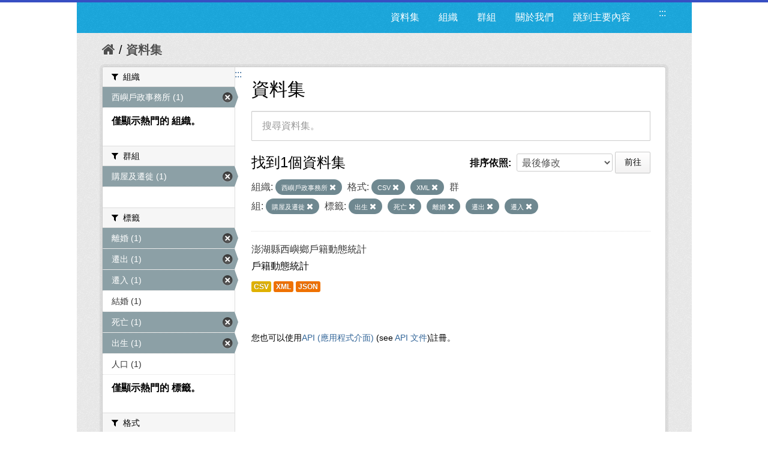

--- FILE ---
content_type: text/html; charset=utf-8
request_url: https://opendata.penghu.gov.tw/dataset?sort=metadata_modified+desc&groups=c00&tags=%E5%87%BA%E7%94%9F&_organization_limit=0&tags=%E6%AD%BB%E4%BA%A1&res_format=CSV&organization=ph-office-29&tags=%E9%9B%A2%E5%A9%9A&q=&res_format=XML&_tags_limit=0&tags=%E9%81%B7%E5%87%BA&tags=%E9%81%B7%E5%85%A5
body_size: 7262
content:
<!DOCTYPE html>
<!--[if IE 7]> <html lang="zh_TW" class="ie ie7"> <![endif]-->
<!--[if IE 8]> <html lang="zh_TW" class="ie ie8"> <![endif]-->
<!--[if IE 9]> <html lang="zh_TW" class="ie9"> <![endif]-->
<!--[if gt IE 8]><!--> <html lang="zh-Hant"> <!--<![endif]-->
  <head>
    <!--[if lte ie 8]><script type="text/javascript" src="/fanstatic/vendor/:version:2023-09-07T09:35:57.72/html5.min.js"></script><![endif]-->
<link rel="stylesheet" type="text/css" href="/fanstatic/vendor/:version:2023-09-07T09:35:57.72/select2/select2.css" />
<link rel="stylesheet" type="text/css" href="/fanstatic/css/:version:2019-08-23T00:03:07.98/main.min.css" />
<link rel="stylesheet" type="text/css" href="/fanstatic/vendor/:version:2023-09-07T09:35:57.72/font-awesome/css/font-awesome.min.css" />
<!--[if ie 7]><link rel="stylesheet" type="text/css" href="/fanstatic/vendor/:version:2023-09-07T09:35:57.72/font-awesome/css/font-awesome-ie7.min.css" /><![endif]-->
<link rel="stylesheet" type="text/css" href="/fanstatic/pages/:version:2019-08-23T00:11:34.14/:bundle:css/medium-editor.css;css/bootstrap.css" />

    <meta charset="utf-8" />
      <meta name="generator" content="ckan 2.4.1" />
      <meta name="viewport" content="width=device-width, initial-scale=1.0">
    <title>資料集 - 澎湖縣政府資料開放平台</title>

    
    
    <link rel="shortcut icon" href="/images/icons/ckan.ico" />
    

    <!--[if IE]>
    <script src="/classList.min.js"></script>
    <![endif]-->

    
    
    
    

      
    

    
      
      
    
    
  </head>

  
  <body data-site-root="https://opendata.penghu.gov.tw/" data-locale-root="https://opendata.penghu.gov.tw/" >
  <noscript>您的瀏覽器不支援JavaScript功能，若網頁功能無法正常使用時，請開啟瀏覽器JavaScript狀態</noscript>
    
    <div class="hide"><a href="#content" title="跳至內容">跳至內容</a></div>
  

  
    
<!doctype html>
<html lang="zh-Hant">
<head>
<meta charset="UTF-8">
<meta name="keywords" content=""/>
<meta name="robots" content="all" />
<title>澎湖縣政府-資料開放平台</title>
<meta name="description" content=""/>

<!-- OG -->
<meta property="fb:app_id" content="">
<meta property="og:type" content="">
<meta property="og:url" content="">
<meta property="og:site_name" content="">
<meta property="og:title" content="">
<meta property="og:description" content="">
<meta property="og:image" content="">

<!-- TWT -->
<meta name="twitter:card" content="summary">
<meta name="twitter:image" content="">
<meta name="twitter:url" content="">
<meta name="twitter:title" content="">
<meta name="twitter:description" content="">

<!-- MOBILE METAS -->
<meta name="viewport" content="width=device-width, initial-scale=1.0, minimum-scale=1.0, maximum-scale=1.0, user-scalable=no">
<meta name="apple-mobile-web-app-capable" content="yes">
<meta names="apple-mobile-web-app-status-bar-style" content="black-translucent">

<!-- CSS -->
<link href="/css2/animate.css" rel="stylesheet" type="text/css" />
<link href="/css2/base.css" rel="stylesheet" type="text/css" />
<link href="/css2/main.css" rel="stylesheet" type="text/css" />

<!--BASE-->
<script src="/js2/libs/jquery-3.6.0.min.js"></script>
<script src="/js2/libs/jquery-migrate.min.js"></script>  
<script src="/js2/libs/jquery-debounce-min.js"></script> 
<script src="/js2/libs/jquery.easing.min.js"></script> 
<script src="/js2/libs/imgLiquid-min.js"></script>


<!-- bxSlider -->
<script src="/js2/bxslider/jquery.bxslider.min.js"></script>
<link href="/js2/bxslider/jquery.bxslider.css" rel="stylesheet" />


</head>
<body>
<div class="loadbar"></div>
  <div id="wrapper">



 <!--  <header class="account-masthead">
    <div class="container">
      
        
          <nav class="account not-authed">
            <ul class="unstyled">
              
              <li><a href="/user/login">登入</a></li>
              
                <li><a class="sub" href="/user/register">註冊</a></li>
              
              
            </ul>
          </nav>
        
      
    </div>
  </header> -->

<header class="navbar navbar-static-top masthead">
  
    
  
  <div class="container">
<!--     <button data-target=".nav-collapse" data-toggle="collapse" class="btn btn-navbar" type="button">
      <span class="icon-bar"></span>
      <span class="icon-bar"></span>
      <span class="icon-bar"></span>
    </button> -->
    
<!--     <hgroup class="header-image pull-left">

      
        
          <a class="logo" href="/"><img src="/base/images/ckan-logo.png" alt="澎湖縣政府資料開放平台" title="澎湖縣政府資料開放平台" /></a>
        
      

    </hgroup> -->

    <div class="nav-collapse collapse">

      
      
        <a class="freego" accesskey="U" href="#top-head" id="top-head" style="float:left" title="右上方功能區塊，包括資料集、組織、群組、關於我們">:::</a>
        <nav class="section navigation">

          <ul class="nav nav-pills">
            <!--
            
              <li class="active"><a href="/dataset">資料集</a></li><li><a href="/organization">組織</a></li><li><a href="/group">群組</a></li><li><a href="/about">關於我們</a></li>
            
            <li><a href="#centor-head" tabindex="2">跳到主要內容</a></li>
          -->
              <li>
                <a href="/dataset" title="資料集清單">資料集</a>
              </li>
              <li>
                <a href="/organization" title="組織清單">組織</a>
              </li>
              <li>
                <a href="/group" title="群組清單">群組</a>
              </li>
              <li>
                <a href="/about" title="關於我們">關於我們</a>
              </li>
            
            <li><a href="#centor-head" tabindex="0" title="跳到主要內容">跳到主要內容</a></li>          
          </ul>
        </nav>
      

<!--       
        <form class="section site-search simple-input" action="/dataset" method="get">
          <div class="field">
            <label for="field-sitewide-search">搜尋資料集</label>
            <input id="field-sitewide-search" type="text" name="q" placeholder="搜尋" />
            <button class="btn-search" type="submit"><i class="icon-search"></i></button>
          </div>
        </form>
       -->

    </div>
  </div>
</header>



  
    <div role="main">
      <div id="content" class="container">
        
          
            <div class="flash-messages">
              
                
              
            </div>
          

          
            <div class="toolbar">
              
                
                  <ol class="breadcrumb">
                    
<!-- Snippet snippets/home_breadcrumb_item.html start -->

<li class="home"><a href="/" title="回首頁"><i class="icon-home"></i><span> 首頁</span></a></li>
<!-- Snippet snippets/home_breadcrumb_item.html end -->

                    
  <li class="active">
    <a href="/dataset" title="回 資料集">資料集</a>
  <!-- <a href="/dataset">資料集</a> -->
  </li>

                  </ol>
                
              
            </div>
          

          <div class="row wrapper">
            <a class="freego" accesskey="C" href="#centor-head" id="centor-head" title="中央內容區塊，為本頁主要內容區。">:::</a>
            
            
            

            
              <aside class="secondary span3">
                
                
<div class="filters">
  <div>
    
      
<!-- Snippet snippets/facet_list.html start -->


  
  
    
      
      
        <section class="module module-narrow module-shallow">
          
            <div class="module-heading">
              <i class="icon-medium icon-filter"></i>
              
              組織
            </div>
          
          
            
            
              <nav>
                <ul class="unstyled nav nav-simple nav-facet">
                  
                    
                    
                    
                    
                      <li class="nav-item active">
                        <a href="/dataset?sort=metadata_modified+desc&amp;groups=c00&amp;tags=%E5%87%BA%E7%94%9F&amp;_organization_limit=0&amp;tags=%E6%AD%BB%E4%BA%A1&amp;res_format=CSV&amp;tags=%E9%9B%A2%E5%A9%9A&amp;q=&amp;res_format=XML&amp;_tags_limit=0&amp;tags=%E9%81%B7%E5%87%BA&amp;tags=%E9%81%B7%E5%85%A5" title="搜尋 西嶼戶政事務所">
                          <span>西嶼戶政事務所 (1)</span>
                        </a>
                      </li>
                  
                </ul>
              </nav>

              <p class="module-footer">
                
                  <a href="/dataset?sort=metadata_modified+desc&amp;groups=c00&amp;tags=%E5%87%BA%E7%94%9F&amp;tags=%E6%AD%BB%E4%BA%A1&amp;res_format=CSV&amp;organization=ph-office-29&amp;tags=%E9%9B%A2%E5%A9%9A&amp;q=&amp;res_format=XML&amp;_tags_limit=0&amp;tags=%E9%81%B7%E5%87%BA&amp;tags=%E9%81%B7%E5%85%A5" class="read-more" title="僅顯示熱門的 組織。">僅顯示熱門的 組織。</a>
                
              </p>
            
            
          
        </section>
      
    
  

<!-- Snippet snippets/facet_list.html end -->

    
      
<!-- Snippet snippets/facet_list.html start -->


  
  
    
      
      
        <section class="module module-narrow module-shallow">
          
            <div class="module-heading">
              <i class="icon-medium icon-filter"></i>
              
              群組
            </div>
          
          
            
            
              <nav>
                <ul class="unstyled nav nav-simple nav-facet">
                  
                    
                    
                    
                    
                      <li class="nav-item active">
                        <a href="/dataset?sort=metadata_modified+desc&amp;tags=%E5%87%BA%E7%94%9F&amp;_organization_limit=0&amp;tags=%E6%AD%BB%E4%BA%A1&amp;res_format=CSV&amp;organization=ph-office-29&amp;tags=%E9%9B%A2%E5%A9%9A&amp;q=&amp;res_format=XML&amp;_tags_limit=0&amp;tags=%E9%81%B7%E5%87%BA&amp;tags=%E9%81%B7%E5%85%A5" title="搜尋 購屋及遷徙">
                          <span>購屋及遷徙 (1)</span>
                        </a>
                      </li>
                  
                </ul>
              </nav>

              <p class="module-footer">
                
                  
                
              </p>
            
            
          
        </section>
      
    
  

<!-- Snippet snippets/facet_list.html end -->

    
      
<!-- Snippet snippets/facet_list.html start -->


  
  
    
      
      
        <section class="module module-narrow module-shallow">
          
            <div class="module-heading">
              <i class="icon-medium icon-filter"></i>
              
              標籤
            </div>
          
          
            
            
              <nav>
                <ul class="unstyled nav nav-simple nav-facet">
                  
                    
                    
                    
                    
                      <li class="nav-item active">
                        <a href="/dataset?sort=metadata_modified+desc&amp;groups=c00&amp;tags=%E5%87%BA%E7%94%9F&amp;_organization_limit=0&amp;tags=%E6%AD%BB%E4%BA%A1&amp;res_format=CSV&amp;organization=ph-office-29&amp;q=&amp;res_format=XML&amp;_tags_limit=0&amp;tags=%E9%81%B7%E5%87%BA&amp;tags=%E9%81%B7%E5%85%A5" title="搜尋 離婚">
                          <span>離婚 (1)</span>
                        </a>
                      </li>
                  
                    
                    
                    
                    
                      <li class="nav-item active">
                        <a href="/dataset?sort=metadata_modified+desc&amp;groups=c00&amp;tags=%E5%87%BA%E7%94%9F&amp;_organization_limit=0&amp;tags=%E6%AD%BB%E4%BA%A1&amp;res_format=CSV&amp;organization=ph-office-29&amp;tags=%E9%9B%A2%E5%A9%9A&amp;q=&amp;res_format=XML&amp;_tags_limit=0&amp;tags=%E9%81%B7%E5%85%A5" title="搜尋 遷出">
                          <span>遷出 (1)</span>
                        </a>
                      </li>
                  
                    
                    
                    
                    
                      <li class="nav-item active">
                        <a href="/dataset?sort=metadata_modified+desc&amp;groups=c00&amp;tags=%E5%87%BA%E7%94%9F&amp;_organization_limit=0&amp;tags=%E6%AD%BB%E4%BA%A1&amp;res_format=CSV&amp;organization=ph-office-29&amp;tags=%E9%9B%A2%E5%A9%9A&amp;q=&amp;res_format=XML&amp;_tags_limit=0&amp;tags=%E9%81%B7%E5%87%BA" title="搜尋 遷入">
                          <span>遷入 (1)</span>
                        </a>
                      </li>
                  
                    
                    
                    
                    
                      <li class="nav-item">
                        <a href="/dataset?tags=%E9%81%B7%E5%87%BA&amp;groups=c00&amp;organization=ph-office-29&amp;_organization_limit=0&amp;tags=%E6%AD%BB%E4%BA%A1&amp;res_format=CSV&amp;tags=%E5%87%BA%E7%94%9F&amp;tags=%E9%9B%A2%E5%A9%9A&amp;q=&amp;res_format=XML&amp;_tags_limit=0&amp;sort=metadata_modified+desc&amp;tags=%E7%B5%90%E5%A9%9A&amp;tags=%E9%81%B7%E5%85%A5" title="搜尋 結婚">
                          <span>結婚 (1)</span>
                        </a>
                      </li>
                  
                    
                    
                    
                    
                      <li class="nav-item active">
                        <a href="/dataset?sort=metadata_modified+desc&amp;groups=c00&amp;tags=%E5%87%BA%E7%94%9F&amp;_organization_limit=0&amp;res_format=CSV&amp;organization=ph-office-29&amp;tags=%E9%9B%A2%E5%A9%9A&amp;q=&amp;res_format=XML&amp;_tags_limit=0&amp;tags=%E9%81%B7%E5%87%BA&amp;tags=%E9%81%B7%E5%85%A5" title="搜尋 死亡">
                          <span>死亡 (1)</span>
                        </a>
                      </li>
                  
                    
                    
                    
                    
                      <li class="nav-item active">
                        <a href="/dataset?sort=metadata_modified+desc&amp;groups=c00&amp;_organization_limit=0&amp;tags=%E6%AD%BB%E4%BA%A1&amp;res_format=CSV&amp;organization=ph-office-29&amp;tags=%E9%9B%A2%E5%A9%9A&amp;q=&amp;res_format=XML&amp;_tags_limit=0&amp;tags=%E9%81%B7%E5%87%BA&amp;tags=%E9%81%B7%E5%85%A5" title="搜尋 出生">
                          <span>出生 (1)</span>
                        </a>
                      </li>
                  
                    
                    
                    
                    
                      <li class="nav-item">
                        <a href="/dataset?tags=%E9%81%B7%E5%87%BA&amp;groups=c00&amp;organization=ph-office-29&amp;_organization_limit=0&amp;tags=%E6%AD%BB%E4%BA%A1&amp;res_format=CSV&amp;tags=%E5%87%BA%E7%94%9F&amp;tags=%E9%9B%A2%E5%A9%9A&amp;q=&amp;res_format=XML&amp;_tags_limit=0&amp;sort=metadata_modified+desc&amp;tags=%E9%81%B7%E5%85%A5&amp;tags=%E4%BA%BA%E5%8F%A3" title="搜尋 人口">
                          <span>人口 (1)</span>
                        </a>
                      </li>
                  
                </ul>
              </nav>

              <p class="module-footer">
                
                  <a href="/dataset?sort=metadata_modified+desc&amp;groups=c00&amp;tags=%E5%87%BA%E7%94%9F&amp;_organization_limit=0&amp;tags=%E6%AD%BB%E4%BA%A1&amp;res_format=CSV&amp;organization=ph-office-29&amp;tags=%E9%9B%A2%E5%A9%9A&amp;q=&amp;res_format=XML&amp;tags=%E9%81%B7%E5%87%BA&amp;tags=%E9%81%B7%E5%85%A5" class="read-more" title="僅顯示熱門的 標籤。">僅顯示熱門的 標籤。</a>
                
              </p>
            
            
          
        </section>
      
    
  

<!-- Snippet snippets/facet_list.html end -->

    
      
<!-- Snippet snippets/facet_list.html start -->


  
  
    
      
      
        <section class="module module-narrow module-shallow">
          
            <div class="module-heading">
              <i class="icon-medium icon-filter"></i>
              
              格式
            </div>
          
          
            
            
              <nav>
                <ul class="unstyled nav nav-simple nav-facet">
                  
                    
                    
                    
                    
                      <li class="nav-item active">
                        <a href="/dataset?sort=metadata_modified+desc&amp;groups=c00&amp;tags=%E5%87%BA%E7%94%9F&amp;_organization_limit=0&amp;tags=%E6%AD%BB%E4%BA%A1&amp;res_format=CSV&amp;organization=ph-office-29&amp;tags=%E9%9B%A2%E5%A9%9A&amp;q=&amp;_tags_limit=0&amp;tags=%E9%81%B7%E5%87%BA&amp;tags=%E9%81%B7%E5%85%A5" title="搜尋 XML">
                          <span>XML (1)</span>
                        </a>
                      </li>
                  
                    
                    
                    
                    
                      <li class="nav-item">
                        <a href="/dataset?tags=%E9%81%B7%E5%87%BA&amp;groups=c00&amp;organization=ph-office-29&amp;_organization_limit=0&amp;res_format=JSON&amp;tags=%E6%AD%BB%E4%BA%A1&amp;res_format=CSV&amp;tags=%E5%87%BA%E7%94%9F&amp;tags=%E9%9B%A2%E5%A9%9A&amp;q=&amp;res_format=XML&amp;_tags_limit=0&amp;sort=metadata_modified+desc&amp;tags=%E9%81%B7%E5%85%A5" title="搜尋 JSON">
                          <span>JSON (1)</span>
                        </a>
                      </li>
                  
                    
                    
                    
                    
                      <li class="nav-item active">
                        <a href="/dataset?sort=metadata_modified+desc&amp;groups=c00&amp;tags=%E5%87%BA%E7%94%9F&amp;_organization_limit=0&amp;tags=%E6%AD%BB%E4%BA%A1&amp;organization=ph-office-29&amp;tags=%E9%9B%A2%E5%A9%9A&amp;q=&amp;res_format=XML&amp;_tags_limit=0&amp;tags=%E9%81%B7%E5%87%BA&amp;tags=%E9%81%B7%E5%85%A5" title="搜尋 CSV">
                          <span>CSV (1)</span>
                        </a>
                      </li>
                  
                </ul>
              </nav>

              <p class="module-footer">
                
                  
                
              </p>
            
            
          
        </section>
      
    
  

<!-- Snippet snippets/facet_list.html end -->

    
      
<!-- Snippet snippets/facet_list.html start -->


  
  
    
      
      
        <section class="module module-narrow module-shallow">
          
            <div class="module-heading">
              <i class="icon-medium icon-filter"></i>
              
              授權
            </div>
          
          
            
            
              <p class="module-content empty">沒有 授權 符合這個搜尋結果。</p>
            
            
          
        </section>
      
    
  

<!-- Snippet snippets/facet_list.html end -->

    
  </div>
  <!-- <a class="close no-text hide-filters"><i class="icon-remove-sign"></i><span class="text">close</span></a> -->
</div>

              </aside>
            

            
              <div class="primary span9">
                
                
  <section class="module">
    <div class="module-content">
      <h1 class="heading">資料集</h1>
      
        
      
      
        
        
        
<!-- Snippet snippets/search_form.html start -->








<form id="dataset-search-form" class="search-form" method="get" data-module="select-switch">

  
    <div class="search-input control-group search-giant">
      <input type="text" class="search" name="q" value="" title="搜尋資料集。" autocomplete="off" placeholder="搜尋資料集。">
      
      <button type="submit" value="search" style="z-index: 3" title="搜尋">
        <i class="icon-search"></i>
        <span>確定</span>
      </button>
      
    </div>
  

  
    <span>
  
  

  
    
      
  <input type="hidden" name="groups" value="c00" />

    
  
    
      
  <input type="hidden" name="tags" value="出生" />

    
  
    
      
  <input type="hidden" name="tags" value="死亡" />

    
  
    
      
  <input type="hidden" name="res_format" value="CSV" />

    
  
    
      
  <input type="hidden" name="organization" value="ph-office-29" />

    
  
    
      
  <input type="hidden" name="tags" value="離婚" />

    
  
    
      
  <input type="hidden" name="res_format" value="XML" />

    
  
    
      
  <input type="hidden" name="tags" value="遷出" />

    
  
    
      
  <input type="hidden" name="tags" value="遷入" />

    
  
</span>
  

  
    
      <div class="form-select control-group control-order-by">
        <label for="field-order-by">排序依照</label>
        <select id="field-order-by" name="sort">
          
            
              <option value="score desc, metadata_modified desc">關聯</option>
            
          
            
              <option value="title_string asc">根據名稱遞增排序</option>
            
          
            
              <option value="title_string desc">根據名稱遞減排序</option>
            
          
            
              <option value="metadata_modified desc" selected="selected">最後修改</option>
            
          
            
          
        </select>
        
        <button class="btn js-hide" type="submit">前往</button>
        
      </div>
    
  

  
    
      <h2>
<!-- Snippet snippets/search_result_text.html start -->


  
  
  
  

找到1個資料集
<!-- Snippet snippets/search_result_text.html end -->
</h2>
    
  

  
    
      <p class="filter-list">
        
          
          <span class="facet">組織:</span>
          
            <span class="filtered pill">
              <a href="/dataset?sort=metadata_modified+desc&amp;groups=c00&amp;tags=%E5%87%BA%E7%94%9F&amp;_organization_limit=0&amp;tags=%E6%AD%BB%E4%BA%A1&amp;res_format=CSV&amp;tags=%E9%9B%A2%E5%A9%9A&amp;q=&amp;res_format=XML&amp;_tags_limit=0&amp;tags=%E9%81%B7%E5%87%BA&amp;tags=%E9%81%B7%E5%85%A5" class="remove" title="移除">西嶼戶政事務所
              <i class="icon-remove"></i></a>
            </span>
          
        
          
          <span class="facet">格式:</span>
          
            <span class="filtered pill">
              <a href="/dataset?sort=metadata_modified+desc&amp;groups=c00&amp;tags=%E5%87%BA%E7%94%9F&amp;_organization_limit=0&amp;tags=%E6%AD%BB%E4%BA%A1&amp;organization=ph-office-29&amp;tags=%E9%9B%A2%E5%A9%9A&amp;q=&amp;res_format=XML&amp;_tags_limit=0&amp;tags=%E9%81%B7%E5%87%BA&amp;tags=%E9%81%B7%E5%85%A5" class="remove" title="移除">CSV
              <i class="icon-remove"></i></a>
            </span>
          
            <span class="filtered pill">
              <a href="/dataset?sort=metadata_modified+desc&amp;groups=c00&amp;tags=%E5%87%BA%E7%94%9F&amp;_organization_limit=0&amp;tags=%E6%AD%BB%E4%BA%A1&amp;res_format=CSV&amp;organization=ph-office-29&amp;tags=%E9%9B%A2%E5%A9%9A&amp;q=&amp;_tags_limit=0&amp;tags=%E9%81%B7%E5%87%BA&amp;tags=%E9%81%B7%E5%85%A5" class="remove" title="移除">XML
              <i class="icon-remove"></i></a>
            </span>
          
        
          
          <span class="facet">群組:</span>
          
            <span class="filtered pill">
              <a href="/dataset?sort=metadata_modified+desc&amp;tags=%E5%87%BA%E7%94%9F&amp;_organization_limit=0&amp;tags=%E6%AD%BB%E4%BA%A1&amp;res_format=CSV&amp;organization=ph-office-29&amp;tags=%E9%9B%A2%E5%A9%9A&amp;q=&amp;res_format=XML&amp;_tags_limit=0&amp;tags=%E9%81%B7%E5%87%BA&amp;tags=%E9%81%B7%E5%85%A5" class="remove" title="移除">購屋及遷徙
              <i class="icon-remove"></i></a>
            </span>
          
        
          
          <span class="facet">標籤:</span>
          
            <span class="filtered pill">
              <a href="/dataset?sort=metadata_modified+desc&amp;groups=c00&amp;_organization_limit=0&amp;tags=%E6%AD%BB%E4%BA%A1&amp;res_format=CSV&amp;organization=ph-office-29&amp;tags=%E9%9B%A2%E5%A9%9A&amp;q=&amp;res_format=XML&amp;_tags_limit=0&amp;tags=%E9%81%B7%E5%87%BA&amp;tags=%E9%81%B7%E5%85%A5" class="remove" title="移除">出生
              <i class="icon-remove"></i></a>
            </span>
          
            <span class="filtered pill">
              <a href="/dataset?sort=metadata_modified+desc&amp;groups=c00&amp;tags=%E5%87%BA%E7%94%9F&amp;_organization_limit=0&amp;res_format=CSV&amp;organization=ph-office-29&amp;tags=%E9%9B%A2%E5%A9%9A&amp;q=&amp;res_format=XML&amp;_tags_limit=0&amp;tags=%E9%81%B7%E5%87%BA&amp;tags=%E9%81%B7%E5%85%A5" class="remove" title="移除">死亡
              <i class="icon-remove"></i></a>
            </span>
          
            <span class="filtered pill">
              <a href="/dataset?sort=metadata_modified+desc&amp;groups=c00&amp;tags=%E5%87%BA%E7%94%9F&amp;_organization_limit=0&amp;tags=%E6%AD%BB%E4%BA%A1&amp;res_format=CSV&amp;organization=ph-office-29&amp;q=&amp;res_format=XML&amp;_tags_limit=0&amp;tags=%E9%81%B7%E5%87%BA&amp;tags=%E9%81%B7%E5%85%A5" class="remove" title="移除">離婚
              <i class="icon-remove"></i></a>
            </span>
          
            <span class="filtered pill">
              <a href="/dataset?sort=metadata_modified+desc&amp;groups=c00&amp;tags=%E5%87%BA%E7%94%9F&amp;_organization_limit=0&amp;tags=%E6%AD%BB%E4%BA%A1&amp;res_format=CSV&amp;organization=ph-office-29&amp;tags=%E9%9B%A2%E5%A9%9A&amp;q=&amp;res_format=XML&amp;_tags_limit=0&amp;tags=%E9%81%B7%E5%85%A5" class="remove" title="移除">遷出
              <i class="icon-remove"></i></a>
            </span>
          
            <span class="filtered pill">
              <a href="/dataset?sort=metadata_modified+desc&amp;groups=c00&amp;tags=%E5%87%BA%E7%94%9F&amp;_organization_limit=0&amp;tags=%E6%AD%BB%E4%BA%A1&amp;res_format=CSV&amp;organization=ph-office-29&amp;tags=%E9%9B%A2%E5%A9%9A&amp;q=&amp;res_format=XML&amp;_tags_limit=0&amp;tags=%E9%81%B7%E5%87%BA" class="remove" title="移除">遷入
              <i class="icon-remove"></i></a>
            </span>
          
        
      </p>     
      <!-- <a class="show-filters btn">篩選結果</a> -->
    
  

</form>




<!-- Snippet snippets/search_form.html end -->

      
      
        
<!-- Snippet snippets/package_list.html start -->


  
    <ul class="dataset-list unstyled">
    	
	      
	        
<!-- Snippet snippets/package_item.html start -->







  <li class="dataset-item">
    
      <div class="dataset-content">
        
          <h3 class="dataset-heading">
            
              
            
            
              <a href="/dataset/kh10000-2022-07-21-1658390845" title="澎湖縣西嶼鄉戶籍動態統計">澎湖縣西嶼鄉戶籍動態統計</a>
            
            
              
              
            
          </h3>
        
        
          
        
        
          
            <div>戶籍動態統計
</div>
          
        
      </div>
      
        
          
            <ul class="dataset-resources unstyled">
              
                
                <li>
                  <a href="/dataset/kh10000-2022-07-21-1658390845" class="label" data-format="csv" title="戶籍動態統計
CSV格式">CSV</a>
                </li>
                
                <li>
                  <a href="/dataset/kh10000-2022-07-21-1658390845" class="label" data-format="xml" title="戶籍動態統計
XML格式">XML</a>
                </li>
                
                <li>
                  <a href="/dataset/kh10000-2022-07-21-1658390845" class="label" data-format="json" title="戶籍動態統計
JSON格式">JSON</a>
                </li>
                
              
            </ul>
          
        
      
    
  </li>

<!-- Snippet snippets/package_item.html end -->

	      
	    
    </ul>
  

<!-- Snippet snippets/package_list.html end -->

      
    </div>

    
      
    
  </section>

  
  <section class="module">
    <div class="module-content">
      
      <small>
        
        
        
          您也可以使用<a href="/api/3" title="移動至API (應用程式介面)">API (應用程式介面)</a> (see <a href="http://docs.ckan.org/en/ckan-2.4.1/api/" title="移動至API 文件">API 文件</a>)註冊。
      </small>
      
    </div>
  </section>
  

              </div>
            

          </div>
        
      </div>
    </div>
  
    <!--FOOTER--> 
<div id="footer">
	<a class="freego" accesskey="B" href="#top-foot" id="top-foot" title="下方功能區塊" style="float:left;">:::</a>
<div class="footer_box">
<p>聯絡地址：88043澎湖縣馬公市治平路32號　　</p><p>聯絡電話：(06)927-4400　　　　　</p>
<p>服務時間：週一至週五8:00-17:30　　　　</p>
<P>建議使用 Firefox、Chrome 瀏覽器，如需使用 IE，請使用 IE11以上版本。</P>
</div>
<div class="footer_icon">
<a href="https://twitter.com/share?url=http://opendata.penghu.gov.tw/" title="分享至 twitter"><img src="/images2/Twitter_001-s.jpg"  alt="twitter"/></a>
<a href="https://plus.google.com/share?url=http://opendata.penghu.gov.tw/" title="分享至 google"><img src="/images2/Google_Plus_001-s.jpg" alt="googleplus"/></a>
<a href="https://www.facebook.com/sharer.php?u=http://opendata.penghu.gov.tw/" title="分享至 facebook"><img src="/images2/facebook_001-s.jpg" alt="facebook"/></a>
<a href="https://accessibility.moda.gov.tw/Applications/Detail?category=20240301094149"  title="無障礙網站"><img src="/images2/accessibility20240313.png" style="border: 0px; width: 88px; height: 31px;" border="0" width="88" height="31" alt="通過A無障礙網頁檢測"/></a>
<!-- <a href="#"><img src="/images2/icon_pop_fb.png"/></a> -->
</div>
</div>
</div>
<!--FOOTER END-->

<!-- custom -->
<script src="/js2/effect.js"></script>

<!-- 針對 IE10 版本以前使用者顯示 Chrome 安裝提示 --> 
<!--[if lte IE 9 ]>
<script>
  $body.attr({style:"overflow: hidden !important; background-attachment: fixed !important;"});
  
</script>
<div class="ie">
  <p><img src="/img/old.png" width="36" height="35"  alt=""/></p>
  <h3>您瀏覽器版本太舊了</h3>
  <h5>Windows Vista, Windows 8+ 使用者請更新IE到最新版本</h5>
  <p>Windows XP 使用者推薦使用 <a href="http://www.google.com/intl/zh-TW/chrome/" target="_blank">google chrome 瀏覽器</a></p>
</div>
<![endif]-->
<script>document.getElementsByTagName('html')[0].className += ' js';</script>
<script type="text/javascript" src="/fanstatic/vendor/:version:2023-09-07T09:35:57.72/jquery.min.js"></script>
<script type="text/javascript" src="/fanstatic/vendor/:version:2023-09-07T09:35:57.72/:bundle:bootstrap/js/bootstrap.min.js;jed.min.js;select2/select2.min.js"></script>
<script type="text/javascript" src="/fanstatic/base/:version:2021-03-29T12:37:12.70/:bundle:plugins/jquery.inherit.min.js;plugins/jquery.proxy-all.min.js;plugins/jquery.url-helpers.min.js;plugins/jquery.date-helpers.min.js;plugins/jquery.slug.min.js;plugins/jquery.slug-preview.min.js;plugins/jquery.truncator.min.js;plugins/jquery.masonry.min.js;plugins/jquery.form-warning.min.js;sandbox.min.js;module.min.js;pubsub.min.js;client.min.js;notify.min.js;i18n.min.js;main.min.js;modules/select-switch.min.js;modules/slug-preview.min.js;modules/basic-form.min.js;modules/confirm-action.min.js;modules/api-info.min.js;modules/autocomplete.min.js;modules/custom-fields.min.js;modules/related-item.min.js;modules/data-viewer.min.js;modules/table-selectable-rows.min.js;modules/resource-form.min.js;modules/resource-upload-field.min.js;modules/resource-reorder.min.js;modules/resource-view-reorder.min.js;modules/follow.min.js;modules/activity-stream.min.js;modules/dashboard.min.js;modules/resource-view-embed.min.js;view-filters.min.js;modules/resource-view-filters-form.min.js;modules/resource-view-filters.min.js;modules/table-toggle-more.min.js;modules/dataset-visibility.min.js;modules/media-grid.min.js;modules/image-upload.min.js"></script>
<script type="text/javascript" src="/fanstatic/pages/:version:2019-08-23T00:11:34.14/:bundle:js/pages-editor.js;js/medium-editor.min.js"></script></body>
</html>
  
    
    
    
  
    

      
    <script type="text/javascript">
    $(document).ready(function() {
      var paginatepage = $(".pagination").find("a");
      for (var i=0; i < paginatepage.length; i++){
        if ($(paginatepage[i]).html() == "»"){
          $(paginatepage[i]).attr("title", "下一頁");
        }else if ($(paginatepage[i]).html() == "«"){
          $(paginatepage[i]).attr("title", "上一頁");
        }else{
          $(paginatepage[i]).attr("title", "第" + $(paginatepage[i]).html() + "頁");
        }
      } 

      var navtabs = $(".nav.nav-tabs").find("a");
      for (var i=0; i < navtabs.length; i++){
        $(navtabs[i]).attr("title", "連結至" + $(navtabs[i]).html().replace('<i class="icon-sitemap"></i>', '').replace('<i class="icon-info-sign"></i>', '').replace('<i class="icon-group"></i>', '').replace('<i class="icon-picture"></i>', '').replace('<i class="icon-sitemap"></i>', ''));
      }       

      var starss = $("#star").find("img");
      for (var i=0; i < starss.length; i++){
        $(starss[i]).attr("title", (i+1) + "顆星");
      }     
    });
    </script>
  </body>
</html>